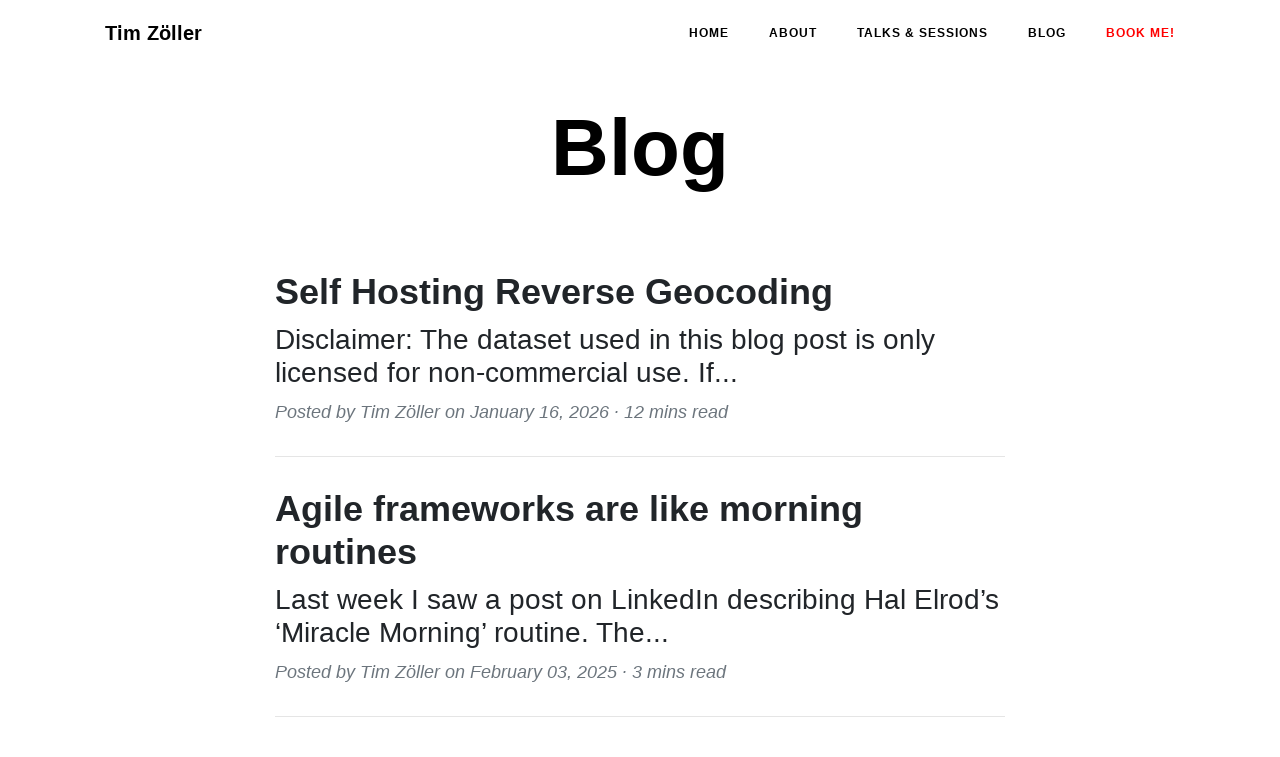

--- FILE ---
content_type: text/html
request_url: https://www.tim-zoeller.de/posts
body_size: 4454
content:
<!DOCTYPE html>

<html>

<head>

    <meta charset="utf-8">
    <meta name="viewport" content="width=device-width, initial-scale=1, shrink-to-fit=no">

    

    <title>
        Blog - Tim Zöller
        
    </title>

    <meta name="description" content="The Java Hippie">

    <link rel="stylesheet" href="/assets/main.css">
    <link rel="canonical" href="https://javahippie.net/posts/">
    <link rel="alternate" type="application/rss+xml" title="Tim Zöller" href="/feed.xml">

</head>


<body>

  <!-- Navigation -->
<nav class="navbar navbar-expand-lg navbar-light fixed-top" id="mainNav">
  <div class="container">
    <a class="navbar-brand" href="/">Tim Zöller</a>
    <button class="navbar-toggler navbar-toggler-right" type="button" data-toggle="collapse" data-target="#navbarResponsive" aria-controls="navbarResponsive" aria-expanded="false" aria-label="Toggle navigation">
      Menu
      <i class="fa fa-bars"></i>
    </button>
    <div class="collapse navbar-collapse" id="navbarResponsive">
      <ul class="navbar-nav ml-auto">
        <li class="nav-item">
          <a class="nav-link" href="/">Home</a>
        </li>
        <li class="nav-item">
          <a class="nav-link" href="/about.html">About</a>
        </li>
        <li class="nav-item">
          <a class="nav-link" href="/talks.html">Talks & Sessions</a>
        <li>
        <li class="nav-item">
          <a class="nav-link" href="/posts">Blog</a>
        </li>
        <li class="nav-item">
          <a class="nav-link" href="/contact.html" style="color: red">Book me!</a>
        </li>
      </ul>
    </div>
  </div>
</nav>


  <!-- Page Header -->

  <header class="masthead">
    
    <div class="overlay"></div>
    <div class="container">
      <div class="row">
        <div class="col-lg-8 col-md-10 mx-auto">
          <div class="page-heading">
            <h1>Blog</h1>
            
          </div>
        </div>
      </div>
    </div>
  </header>

  <div class="container">
    <div class="row">
      <div class="col-lg-8 col-md-10 mx-auto">

        

<article class="post-preview">
  <a href="/database/postgis/2026/01/16/selfhosting-reverse-geocoding.html">
    <h2 class="post-title">Self Hosting Reverse Geocoding</h2>
    
    <h3 class="post-subtitle">Disclaimer: The dataset used in this blog post is only licensed for non-commercial use. If...</h3>
    
  </a>
  <p class="post-meta">Posted by
    
    Tim Zöller
    
    on January 16, 2026 &middot; <span class="reading-time" title="Estimated read time">
  
   12 mins  read </span>

  </p>
</article>

<hr>



<article class="post-preview">
  <a href="/agile/scrum/2025/02/03/agile-frameworks-are-like-morning-routines.html">
    <h2 class="post-title">Agile frameworks are like morning routines</h2>
    
    <h3 class="post-subtitle">Last week I saw a post on LinkedIn describing Hal Elrod’s ‘Miracle Morning’ routine. The...</h3>
    
  </a>
  <p class="post-meta">Posted by
    
    Tim Zöller
    
    on February 03, 2025 &middot; <span class="reading-time" title="Estimated read time">
  
   3 mins  read </span>

  </p>
</article>

<hr>



<article class="post-preview">
  <a href="/java/bpmn/operaton/2024/12/15/for-update-skip-locked.html">
    <h2 class="post-title">Tuning the Operaton (or Camunda) Job Executor with SQL</h2>
    
    <h3 class="post-subtitle">I am part of a group of people who decided to fork Camunda 7, an...</h3>
    
  </a>
  <p class="post-meta">Posted by
    
    Tim Zöller
    
    on December 15, 2024 &middot; <span class="reading-time" title="Estimated read time">
  
   7 mins  read </span>

  </p>
</article>

<hr>



<article class="post-preview">
  <a href="/java/spring/2024/08/15/testing-localdatetime-now-in-java.html">
    <h2 class="post-title">Unit testing with LocalDateTime.now() in Java</h2>
    
    <h3 class="post-subtitle">When writing unit tests, we expect the classes under test to be in a certain...</h3>
    
  </a>
  <p class="post-meta">Posted by
    
    Tim Zöller
    
    on August 15, 2024 &middot; <span class="reading-time" title="Estimated read time">
  
   10 mins  read </span>

  </p>
</article>

<hr>



<article class="post-preview">
  <a href="/artificial-intelligence/llm/2024/05/05/llm-wrong-way-drivers.html">
    <h2 class="post-title">Large Language models - A Street Full of Wrong-Way Drivers?</h2>
    
    <h3 class="post-subtitle">If you follow me on social media, you know I am deeply sceptical about the...</h3>
    
  </a>
  <p class="post-meta">Posted by
    
    Tim Zöller
    
    on May 05, 2024 &middot; <span class="reading-time" title="Estimated read time">
  
   20 mins  read </span>

  </p>
</article>

<hr>



<article class="post-preview">
  <a href="/data/2024/03/23/rock-stars-are-male-and-old.html">
    <h2 class="post-title">Rock Stars are male and old - Fun with data</h2>
    
    <h3 class="post-subtitle">This week I read a (German) article about female rock musicians age discrimination. It made...</h3>
    
  </a>
  <p class="post-meta">Posted by
    
    Tim Zöller
    
    on March 23, 2024 &middot; <span class="reading-time" title="Estimated read time">
  
   8 mins  read </span>

  </p>
</article>

<hr>



<article class="post-preview">
  <a href="/culture/2023/06/02/work-like-nobody-is-watching.html">
    <h2 class="post-title">Work like nobody is watching</h2>
    
    <h3 class="post-subtitle">In the last months (I started this as a draft in February) there were a...</h3>
    
  </a>
  <p class="post-meta">Posted by
    
    Tim Zöller
    
    on June 02, 2023 &middot; <span class="reading-time" title="Estimated read time">
  
   8 mins  read </span>

  </p>
</article>

<hr>



<article class="post-preview">
  <a href="/clojure/mastodon/2022/12/18/clickbait.html">
    <h2 class="post-title">Clickbaiting Mastodon instances</h2>
    
    <h3 class="post-subtitle">If you visit this site, it is possible that you fell for some clickbait! No...</h3>
    
  </a>
  <p class="post-meta">Posted by
    
    Tim Zöller
    
    on December 18, 2022 &middot; <span class="reading-time" title="Estimated read time">
  
   4 mins  read </span>

  </p>
</article>

<hr>



<article class="post-preview">
  <a href="/databases/bitemporality/2022/11/03/its-about-time-1.html">
    <h2 class="post-title">It's about time - Approaching Bitemporality (Part 1)</h2>
    
    <h3 class="post-subtitle">In the past I was part of a project with rather specialized data. It was...</h3>
    
  </a>
  <p class="post-meta">Posted by
    
    Tim Zöller
    
    on November 03, 2022 &middot; <span class="reading-time" title="Estimated read time">
  
   25 mins  read </span>

  </p>
</article>

<hr>



<article class="post-preview">
  <a href="/clojure/2022/07/23/deleting-aws-glacier-vaults-with-babashka.html">
    <h2 class="post-title">Deleting AWS Glacier vaults with babashka</h2>
    
    <h3 class="post-subtitle">Before moving everything to the cloud, a QNAP NAS in my office was my central...</h3>
    
  </a>
  <p class="post-meta">Posted by
    
    Tim Zöller
    
    on July 23, 2022 &middot; <span class="reading-time" title="Estimated read time">
  
   16 mins  read </span>

  </p>
</article>

<hr>



<article class="post-preview">
  <a href="/java/concurrency/2022/04/12/getting-started-with-virtual-threads.html">
    <h2 class="post-title">Getting started with Virtual Threads</h2>
    
    <h3 class="post-subtitle">This week JEP 425: Virtual Threads (Preview) was moved from Draft status to Candidate status....</h3>
    
  </a>
  <p class="post-meta">Posted by
    
    Tim Zöller
    
    on April 12, 2022 &middot; <span class="reading-time" title="Estimated read time">
  
   7 mins  read </span>

  </p>
</article>

<hr>



<article class="post-preview">
  <a href="/clojure/2022/03/17/testcontainers-in-the-repl.html">
    <h2 class="post-title">Testcontainers in the REPL</h2>
    
    <h3 class="post-subtitle">I have already written some posts on this blog about using clj-test-containers, my Clojure wrapper...</h3>
    
  </a>
  <p class="post-meta">Posted by
    
    Tim Zöller
    
    on March 17, 2022 &middot; <span class="reading-time" title="Estimated read time">
  
   11 mins  read </span>

  </p>
</article>

<hr>



<article class="post-preview">
  <a href="/clojure/2022/01/08/data-readers-lein.html">
    <h2 class="post-title">Data Readers and Leiningen</h2>
    
    <h3 class="post-subtitle">For an internal REST-API we are currently experimenting with tagged literals. Creating custom tag readers...</h3>
    
  </a>
  <p class="post-meta">Posted by
    
    Tim Zöller
    
    on January 08, 2022 &middot; <span class="reading-time" title="Estimated read time">
  
   6 mins  read </span>

  </p>
</article>

<hr>



<article class="post-preview">
  <a href="/clojure/2021/10/18/finding-my-inner-wes-anderson.html">
    <h2 class="post-title">Finding my inner Wes Anderson with Babashka</h2>
    
    <h3 class="post-subtitle">I have found a new toy, and its name is babashka. Babashka is a “Native,...</h3>
    
  </a>
  <p class="post-meta">Posted by
    
    Tim Zöller
    
    on October 18, 2021 &middot; <span class="reading-time" title="Estimated read time">
  
   15 mins  read </span>

  </p>
</article>

<hr>



<article class="post-preview">
  <a href="/architecture/2021/10/16/lasagna-driven-development.html">
    <h2 class="post-title">Lasagna Driven Development - Thoughts on Layered Architecture</h2>
    
    <h3 class="post-subtitle">In the past years, I presented a lot of talks in different environments, in front...</h3>
    
  </a>
  <p class="post-meta">Posted by
    
    Tim Zöller
    
    on October 16, 2021 &middot; <span class="reading-time" title="Estimated read time">
  
   16 mins  read </span>

  </p>
</article>

<hr>



<article class="post-preview">
  <a href="/java/database/jpa/hibernate/2021/09/18/hibernate-oracle-postgres.html">
    <h2 class="post-title">Migrating a JPA application from Oracle to PostgreSQL</h2>
    
    <h3 class="post-subtitle">If you followed this blog for some time, you might know that I am a...</h3>
    
  </a>
  <p class="post-meta">Posted by
    
    Tim Zöller
    
    on September 18, 2021 &middot; <span class="reading-time" title="Estimated read time">
  
   11 mins  read </span>

  </p>
</article>

<hr>



<article class="post-preview">
  <a href="/software/business/2021/08/30/enterprise-software-killed-the-developer.html">
    <h2 class="post-title">Enterprise Software Projects killed the Software Developer</h2>
    
    <h3 class="post-subtitle">This post was inspired by a comment on HackerNews that I am not able to...</h3>
    
  </a>
  <p class="post-meta">Posted by
    
    Tim Zöller
    
    on August 30, 2021 &middot; <span class="reading-time" title="Estimated read time">
  
   12 mins  read </span>

  </p>
</article>

<hr>



<article class="post-preview">
  <a href="/self/2021/08/11/book-giveaway.html">
    <h2 class="post-title">Book giveaway</h2>
    
    <h3 class="post-subtitle">I skimmed through my growing collection of tech- and other non-fiction-books and realized, that it...</h3>
    
  </a>
  <p class="post-meta">Posted by
    
    Tim Zöller
    
    on August 11, 2021 &middot; <span class="reading-time" title="Estimated read time">
  
   6 mins  read </span>

  </p>
</article>

<hr>



<article class="post-preview">
  <a href="/clojure/camunda/2021/08/07/calling-clojure-from-camunda.html">
    <h2 class="post-title">Calling Clojure code from Camunda</h2>
    
    <h3 class="post-subtitle">Since the beginning of the year, the parts of my daily work that are related...</h3>
    
  </a>
  <p class="post-meta">Posted by
    
    Tim Zöller
    
    on August 07, 2021 &middot; <span class="reading-time" title="Estimated read time">
  
   15 mins  read </span>

  </p>
</article>

<hr>



<article class="post-preview">
  <a href="/clojure/apm/2021/05/29/tracing-with-alter-var-root.html">
    <h2 class="post-title">Tracing Clojure code with alter-var-root</h2>
    
    <h3 class="post-subtitle">Tracing - again! Yes, I admit I already published a post about tracing Clojure code:...</h3>
    
  </a>
  <p class="post-meta">Posted by
    
    Tim Zöller
    
    on May 29, 2021 &middot; <span class="reading-time" title="Estimated read time">
  
   8 mins  read </span>

  </p>
</article>

<hr>



<article class="post-preview">
  <a href="/self/2021/05/20/leaving-twitter.html">
    <h2 class="post-title">Leaving Twitter</h2>
    
    <h3 class="post-subtitle">So long and thanks for all the fish Earlier this year I took ~6 weeks...</h3>
    
  </a>
  <p class="post-meta">Posted by
    
    Tim Zöller
    
    on May 20, 2021 &middot; <span class="reading-time" title="Estimated read time">
  
   1 min  read </span>

  </p>
</article>

<hr>



<article class="post-preview">
  <a href="/leadership/rant/2021/04/07/on-leadership.html">
    <h2 class="post-title">A rant on bad leadership</h2>
    
    <h3 class="post-subtitle">Why am I angry? Earlier this month I ended my time away from Twitter with...</h3>
    
  </a>
  <p class="post-meta">Posted by
    
    Tim Zöller
    
    on April 07, 2021 &middot; <span class="reading-time" title="Estimated read time">
  
   13 mins  read </span>

  </p>
</article>

<hr>



<article class="post-preview">
  <a href="/clojure/apm/monitoring/2021/01/30/honeycomb-with-clojure.html">
    <h2 class="post-title">APM with honeycomb.io in Clojure</h2>
    
    <h3 class="post-subtitle">I am still in the process of founding my own company, lambdaschmiede GmbH, currently struggling...</h3>
    
  </a>
  <p class="post-meta">Posted by
    
    Tim Zöller
    
    on January 30, 2021 &middot; <span class="reading-time" title="Estimated read time">
  
   32 mins  read </span>

  </p>
</article>

<hr>



<article class="post-preview">
  <a href="/sql/database/oracle/2021/01/17/oracle-with-json.html">
    <h2 class="post-title">Efficient JSON with Oracle Database</h2>
    
    <h3 class="post-subtitle">While working with a customer, a usecase came up that was hard to implement with...</h3>
    
  </a>
  <p class="post-meta">Posted by
    
    Tim Zöller
    
    on January 17, 2021 &middot; <span class="reading-time" title="Estimated read time">
  
   30 mins  read </span>

  </p>
</article>

<hr>



<article class="post-preview">
  <a href="/self/focus/conferences/2020/10/18/focus.html">
    <h2 class="post-title">My focus</h2>
    
    <h3 class="post-subtitle">In this post I am writing down some thoughts I had for the past days...</h3>
    
  </a>
  <p class="post-meta">Posted by
    
    Tim Zöller
    
    on October 18, 2020 &middot; <span class="reading-time" title="Estimated read time">
  
   6 mins  read </span>

  </p>
</article>

<hr>



<article class="post-preview">
  <a href="/video/clojurescript/rum/2020/10/10/cljs-and-rum.html">
    <h2 class="post-title">Video: Building an interface with Clojurescript and Rum</h2>
    
    <h3 class="post-subtitle">Another video from my Twitch stream, this time on the topic of writing a Hackernews...</h3>
    
  </a>
  <p class="post-meta">Posted by
    
    Tim Zöller
    
    on October 10, 2020 &middot; <span class="reading-time" title="Estimated read time">
  
   1 min  read </span>

  </p>
</article>

<hr>



<article class="post-preview">
  <a href="/video/clojure/cloud/2020/09/19/clj-test-containers.html">
    <h2 class="post-title">Video: Talking about clj test containers with Kevin Wittek</h2>
    
    <h3 class="post-subtitle">This Friday, Kevin Wittek, one of the maintainers of Testcontainers, joined me on Twitch to...</h3>
    
  </a>
  <p class="post-meta">Posted by
    
    Tim Zöller
    
    on September 19, 2020 &middot; <span class="reading-time" title="Estimated read time">
  
   1 min  read </span>

  </p>
</article>

<hr>



<article class="post-preview">
  <a href="/video/clojure/cloud/2020/08/28/functional-friday.html">
    <h2 class="post-title">Video: Functional Friday 1</h2>
    
    <h3 class="post-subtitle">Today I started a small streaming series on Twitch: Functional Friday. Every Friday at lunch...</h3>
    
  </a>
  <p class="post-meta">Posted by
    
    Tim Zöller
    
    on August 28, 2020 &middot; <span class="reading-time" title="Estimated read time">
  
   1 min  read </span>

  </p>
</article>

<hr>



<article class="post-preview">
  <a href="/clojure/cloud/2020/08/23/clojurenative05.html">
    <h2 class="post-title">Cloudready Clojure Part 5</h2>
    
    <h3 class="post-subtitle">This is part 5 of a series in which I will show some of my...</h3>
    
  </a>
  <p class="post-meta">Posted by
    
    Tim Zöller
    
    on August 23, 2020 &middot; <span class="reading-time" title="Estimated read time">
  
   9 mins  read </span>

  </p>
</article>

<hr>



<article class="post-preview">
  <a href="/clojure/cloud/2020/08/23/clojurenative04.html">
    <h2 class="post-title">Cloudready Clojure Part 4</h2>
    
    <h3 class="post-subtitle">This is part 4 of a series in which I will show some of my...</h3>
    
  </a>
  <p class="post-meta">Posted by
    
    Tim Zöller
    
    on August 23, 2020 &middot; <span class="reading-time" title="Estimated read time">
  
   14 mins  read </span>

  </p>
</article>

<hr>



<!-- Pager -->


<div class="clearfix">

  

  
  <a class="btn btn-primary float-right" href="/posts/page2/">Older<span class="d-none d-md-inline"> Posts</span> &rarr;</a>
  

</div>




      </div>
    </div>
  </div>


  <hr>

<footer>
  <div class="container">
    <div class="row">
      <div class="col-lg-8 col-md-10 mx-auto">
        <ul class="list-inline text-center">
          
          <li class="list-inline-item">
            <a href="mailto:mail@tim-zoeller.de">
              Email
            </a>
          </li>
          
          
          
          <li class="list-inline-item">
            <a rel="me" href="https://mainz.social/@javahippie">
              Mastodon
            </a>
          </li>
          
          
          <li class="list-inline-item">
            <a href="https://github.com/javahippie">
              GitHub
            </a>
          </li>
          
          
          <li class="list-inline-item">
            <a href="https://www.twitch.tv/javahippie">
              Twitch
            </a>
          </li>
          
          
          
          <li class="list-inline-item">
            <a href="https://www.linkedin.com/in/timzoeller">
              LinkedIn
            </a>
          </li> 
          
          
	  <li class="list-inline-item">
             <a href="/feed.xml">
               RSS Feed
             </a>
           </li>

        </ul>
        <p class="copyright text-muted">Copyright &copy;  2026</p>
      </div>
    </div>
  </div>
</footer>


  <script src="https://code.jquery.com/jquery-3.5.1.min.js"></script>
<script src="https://cdn.jsdelivr.net/npm/bootstrap@4.6.0/dist/js/bootstrap.bundle.min.js"></script>
<script src="/assets/vendor/startbootstrap-clean-blog/js/scripts.js"></script>

<script src="/assets/scripts.js"></script>




  <!-- Global site tag (gtag.js) - Google Analytics -->
<script async src="https://www.googletagmanager.com/gtag/js?id="></script>
<script>
  window.dataLayer = window.dataLayer || [];
  function gtag(){dataLayer.push(arguments);}
  gtag('js', new Date());

  gtag('config', '');
</script>



</body>

</html>
